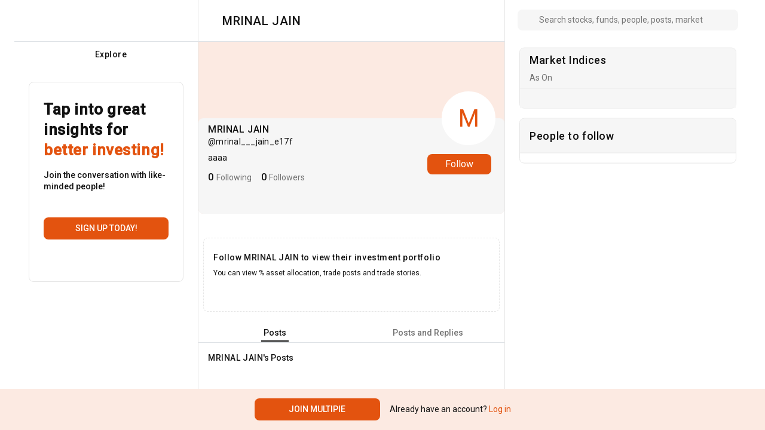

--- FILE ---
content_type: text/html; charset=utf-8
request_url: https://www.multipie.co/u/mrinal___jain_e17f
body_size: 5162
content:
<!DOCTYPE html><html><head><meta charSet="utf-8"/><meta name="viewport" content="width=device-width"/><script id="gtm-script">
    (function(w,d,s,l,i){w[l]=w[l]||[];w[l].push({'gtm.start':
    new Date().getTime(),event:'gtm.js'});var f=d.getElementsByTagName(s)[0],
    j=d.createElement(s),dl=l!='dataLayer'?'&l='+l:'';j.async=true;j.src=
    'https://www.googletagmanager.com/gtm.js?id='+i+dl;f.parentNode.insertBefore(j,f);
    })(window,document,'script','dataLayer', 'GTM-PQLN2D3');
    </script><link rel="preconnect" href="https://fonts.gstatic.com"/><script src="https://assets.adobedtm.com/64c36731dbac/5d0ec7e2dcb7/launch-e8d716530d93.min.js" async=""></script><script src="https://cdnjs.cloudflare.com/ajax/libs/crypto-js/4.0.0/crypto-js.min.js"></script><title>MRINAL   JAIN on Multipie</title><meta name="description" content="aaaa"/><meta property="og:type" content="profile"/><meta property="og:url" content="https://www.multipie.co/u/mrinal___jain_e17f"/><meta property="og:title" content="MRINAL   JAIN (mrinal___jain_e17f) | Multipie"/><meta property="og:description" content="aaaa"/><meta property="og:image" content="null"/><meta property="og:site_name" content="Multipie"/><meta name="next-head-count" content="15"/><link rel="preconnect" href="https://fonts.gstatic.com" crossorigin /><link rel="preload" href="/_next/static/css/9651be066c7481bc.css" as="style"/><link rel="stylesheet" href="/_next/static/css/9651be066c7481bc.css" data-n-g=""/><noscript data-n-css=""></noscript><script defer="" nomodule="" src="/_next/static/chunks/polyfills-c67a75d1b6f99dc8.js"></script><script src="/_next/static/chunks/webpack-c56ca8d554bda810.js" defer=""></script><script src="/_next/static/chunks/framework-79bce4a3a540b080.js" defer=""></script><script src="/_next/static/chunks/main-9e535f9950592903.js" defer=""></script><script src="/_next/static/chunks/pages/_app-e7f512e756ae8c5f.js" defer=""></script><script src="/_next/static/chunks/5897-ec367dd864785c35.js" defer=""></script><script src="/_next/static/chunks/7880-12fc0b82451c2f88.js" defer=""></script><script src="/_next/static/chunks/394-01705a954726a11e.js" defer=""></script><script src="/_next/static/chunks/2890-2654f9c650bf86e2.js" defer=""></script><script src="/_next/static/chunks/8697-c9cee3ea0d5ddf12.js" defer=""></script><script src="/_next/static/chunks/pages/u/%5Bid%5D-d45089ca6139f699.js" defer=""></script><script src="/_next/static/PDmcnQ567KlZlyBC86FdY/_buildManifest.js" defer=""></script><script src="/_next/static/PDmcnQ567KlZlyBC86FdY/_ssgManifest.js" defer=""></script><style data-href="https://fonts.googleapis.com/css2?family=Roboto:wght@400;500&display=swap">@font-face{font-family:'Roboto';font-style:normal;font-weight:400;font-stretch:normal;font-display:swap;src:url(https://fonts.gstatic.com/s/roboto/v48/KFOMCnqEu92Fr1ME7kSn66aGLdTylUAMQXC89YmC2DPNWubEbWmQ.woff) format('woff')}@font-face{font-family:'Roboto';font-style:normal;font-weight:500;font-stretch:normal;font-display:swap;src:url(https://fonts.gstatic.com/s/roboto/v48/KFOMCnqEu92Fr1ME7kSn66aGLdTylUAMQXC89YmC2DPNWub2bWmQ.woff) format('woff')}@font-face{font-family:'Roboto';font-style:normal;font-weight:400;font-stretch:100%;font-display:swap;src:url(https://fonts.gstatic.com/s/roboto/v48/KFO7CnqEu92Fr1ME7kSn66aGLdTylUAMa3GUBHMdazTgWw.woff2) format('woff2');unicode-range:U+0460-052F,U+1C80-1C8A,U+20B4,U+2DE0-2DFF,U+A640-A69F,U+FE2E-FE2F}@font-face{font-family:'Roboto';font-style:normal;font-weight:400;font-stretch:100%;font-display:swap;src:url(https://fonts.gstatic.com/s/roboto/v48/KFO7CnqEu92Fr1ME7kSn66aGLdTylUAMa3iUBHMdazTgWw.woff2) format('woff2');unicode-range:U+0301,U+0400-045F,U+0490-0491,U+04B0-04B1,U+2116}@font-face{font-family:'Roboto';font-style:normal;font-weight:400;font-stretch:100%;font-display:swap;src:url(https://fonts.gstatic.com/s/roboto/v48/KFO7CnqEu92Fr1ME7kSn66aGLdTylUAMa3CUBHMdazTgWw.woff2) format('woff2');unicode-range:U+1F00-1FFF}@font-face{font-family:'Roboto';font-style:normal;font-weight:400;font-stretch:100%;font-display:swap;src:url(https://fonts.gstatic.com/s/roboto/v48/KFO7CnqEu92Fr1ME7kSn66aGLdTylUAMa3-UBHMdazTgWw.woff2) format('woff2');unicode-range:U+0370-0377,U+037A-037F,U+0384-038A,U+038C,U+038E-03A1,U+03A3-03FF}@font-face{font-family:'Roboto';font-style:normal;font-weight:400;font-stretch:100%;font-display:swap;src:url(https://fonts.gstatic.com/s/roboto/v48/KFO7CnqEu92Fr1ME7kSn66aGLdTylUAMawCUBHMdazTgWw.woff2) format('woff2');unicode-range:U+0302-0303,U+0305,U+0307-0308,U+0310,U+0312,U+0315,U+031A,U+0326-0327,U+032C,U+032F-0330,U+0332-0333,U+0338,U+033A,U+0346,U+034D,U+0391-03A1,U+03A3-03A9,U+03B1-03C9,U+03D1,U+03D5-03D6,U+03F0-03F1,U+03F4-03F5,U+2016-2017,U+2034-2038,U+203C,U+2040,U+2043,U+2047,U+2050,U+2057,U+205F,U+2070-2071,U+2074-208E,U+2090-209C,U+20D0-20DC,U+20E1,U+20E5-20EF,U+2100-2112,U+2114-2115,U+2117-2121,U+2123-214F,U+2190,U+2192,U+2194-21AE,U+21B0-21E5,U+21F1-21F2,U+21F4-2211,U+2213-2214,U+2216-22FF,U+2308-230B,U+2310,U+2319,U+231C-2321,U+2336-237A,U+237C,U+2395,U+239B-23B7,U+23D0,U+23DC-23E1,U+2474-2475,U+25AF,U+25B3,U+25B7,U+25BD,U+25C1,U+25CA,U+25CC,U+25FB,U+266D-266F,U+27C0-27FF,U+2900-2AFF,U+2B0E-2B11,U+2B30-2B4C,U+2BFE,U+3030,U+FF5B,U+FF5D,U+1D400-1D7FF,U+1EE00-1EEFF}@font-face{font-family:'Roboto';font-style:normal;font-weight:400;font-stretch:100%;font-display:swap;src:url(https://fonts.gstatic.com/s/roboto/v48/KFO7CnqEu92Fr1ME7kSn66aGLdTylUAMaxKUBHMdazTgWw.woff2) format('woff2');unicode-range:U+0001-000C,U+000E-001F,U+007F-009F,U+20DD-20E0,U+20E2-20E4,U+2150-218F,U+2190,U+2192,U+2194-2199,U+21AF,U+21E6-21F0,U+21F3,U+2218-2219,U+2299,U+22C4-22C6,U+2300-243F,U+2440-244A,U+2460-24FF,U+25A0-27BF,U+2800-28FF,U+2921-2922,U+2981,U+29BF,U+29EB,U+2B00-2BFF,U+4DC0-4DFF,U+FFF9-FFFB,U+10140-1018E,U+10190-1019C,U+101A0,U+101D0-101FD,U+102E0-102FB,U+10E60-10E7E,U+1D2C0-1D2D3,U+1D2E0-1D37F,U+1F000-1F0FF,U+1F100-1F1AD,U+1F1E6-1F1FF,U+1F30D-1F30F,U+1F315,U+1F31C,U+1F31E,U+1F320-1F32C,U+1F336,U+1F378,U+1F37D,U+1F382,U+1F393-1F39F,U+1F3A7-1F3A8,U+1F3AC-1F3AF,U+1F3C2,U+1F3C4-1F3C6,U+1F3CA-1F3CE,U+1F3D4-1F3E0,U+1F3ED,U+1F3F1-1F3F3,U+1F3F5-1F3F7,U+1F408,U+1F415,U+1F41F,U+1F426,U+1F43F,U+1F441-1F442,U+1F444,U+1F446-1F449,U+1F44C-1F44E,U+1F453,U+1F46A,U+1F47D,U+1F4A3,U+1F4B0,U+1F4B3,U+1F4B9,U+1F4BB,U+1F4BF,U+1F4C8-1F4CB,U+1F4D6,U+1F4DA,U+1F4DF,U+1F4E3-1F4E6,U+1F4EA-1F4ED,U+1F4F7,U+1F4F9-1F4FB,U+1F4FD-1F4FE,U+1F503,U+1F507-1F50B,U+1F50D,U+1F512-1F513,U+1F53E-1F54A,U+1F54F-1F5FA,U+1F610,U+1F650-1F67F,U+1F687,U+1F68D,U+1F691,U+1F694,U+1F698,U+1F6AD,U+1F6B2,U+1F6B9-1F6BA,U+1F6BC,U+1F6C6-1F6CF,U+1F6D3-1F6D7,U+1F6E0-1F6EA,U+1F6F0-1F6F3,U+1F6F7-1F6FC,U+1F700-1F7FF,U+1F800-1F80B,U+1F810-1F847,U+1F850-1F859,U+1F860-1F887,U+1F890-1F8AD,U+1F8B0-1F8BB,U+1F8C0-1F8C1,U+1F900-1F90B,U+1F93B,U+1F946,U+1F984,U+1F996,U+1F9E9,U+1FA00-1FA6F,U+1FA70-1FA7C,U+1FA80-1FA89,U+1FA8F-1FAC6,U+1FACE-1FADC,U+1FADF-1FAE9,U+1FAF0-1FAF8,U+1FB00-1FBFF}@font-face{font-family:'Roboto';font-style:normal;font-weight:400;font-stretch:100%;font-display:swap;src:url(https://fonts.gstatic.com/s/roboto/v48/KFO7CnqEu92Fr1ME7kSn66aGLdTylUAMa3OUBHMdazTgWw.woff2) format('woff2');unicode-range:U+0102-0103,U+0110-0111,U+0128-0129,U+0168-0169,U+01A0-01A1,U+01AF-01B0,U+0300-0301,U+0303-0304,U+0308-0309,U+0323,U+0329,U+1EA0-1EF9,U+20AB}@font-face{font-family:'Roboto';font-style:normal;font-weight:400;font-stretch:100%;font-display:swap;src:url(https://fonts.gstatic.com/s/roboto/v48/KFO7CnqEu92Fr1ME7kSn66aGLdTylUAMa3KUBHMdazTgWw.woff2) format('woff2');unicode-range:U+0100-02BA,U+02BD-02C5,U+02C7-02CC,U+02CE-02D7,U+02DD-02FF,U+0304,U+0308,U+0329,U+1D00-1DBF,U+1E00-1E9F,U+1EF2-1EFF,U+2020,U+20A0-20AB,U+20AD-20C0,U+2113,U+2C60-2C7F,U+A720-A7FF}@font-face{font-family:'Roboto';font-style:normal;font-weight:400;font-stretch:100%;font-display:swap;src:url(https://fonts.gstatic.com/s/roboto/v48/KFO7CnqEu92Fr1ME7kSn66aGLdTylUAMa3yUBHMdazQ.woff2) format('woff2');unicode-range:U+0000-00FF,U+0131,U+0152-0153,U+02BB-02BC,U+02C6,U+02DA,U+02DC,U+0304,U+0308,U+0329,U+2000-206F,U+20AC,U+2122,U+2191,U+2193,U+2212,U+2215,U+FEFF,U+FFFD}@font-face{font-family:'Roboto';font-style:normal;font-weight:500;font-stretch:100%;font-display:swap;src:url(https://fonts.gstatic.com/s/roboto/v48/KFO7CnqEu92Fr1ME7kSn66aGLdTylUAMa3GUBHMdazTgWw.woff2) format('woff2');unicode-range:U+0460-052F,U+1C80-1C8A,U+20B4,U+2DE0-2DFF,U+A640-A69F,U+FE2E-FE2F}@font-face{font-family:'Roboto';font-style:normal;font-weight:500;font-stretch:100%;font-display:swap;src:url(https://fonts.gstatic.com/s/roboto/v48/KFO7CnqEu92Fr1ME7kSn66aGLdTylUAMa3iUBHMdazTgWw.woff2) format('woff2');unicode-range:U+0301,U+0400-045F,U+0490-0491,U+04B0-04B1,U+2116}@font-face{font-family:'Roboto';font-style:normal;font-weight:500;font-stretch:100%;font-display:swap;src:url(https://fonts.gstatic.com/s/roboto/v48/KFO7CnqEu92Fr1ME7kSn66aGLdTylUAMa3CUBHMdazTgWw.woff2) format('woff2');unicode-range:U+1F00-1FFF}@font-face{font-family:'Roboto';font-style:normal;font-weight:500;font-stretch:100%;font-display:swap;src:url(https://fonts.gstatic.com/s/roboto/v48/KFO7CnqEu92Fr1ME7kSn66aGLdTylUAMa3-UBHMdazTgWw.woff2) format('woff2');unicode-range:U+0370-0377,U+037A-037F,U+0384-038A,U+038C,U+038E-03A1,U+03A3-03FF}@font-face{font-family:'Roboto';font-style:normal;font-weight:500;font-stretch:100%;font-display:swap;src:url(https://fonts.gstatic.com/s/roboto/v48/KFO7CnqEu92Fr1ME7kSn66aGLdTylUAMawCUBHMdazTgWw.woff2) format('woff2');unicode-range:U+0302-0303,U+0305,U+0307-0308,U+0310,U+0312,U+0315,U+031A,U+0326-0327,U+032C,U+032F-0330,U+0332-0333,U+0338,U+033A,U+0346,U+034D,U+0391-03A1,U+03A3-03A9,U+03B1-03C9,U+03D1,U+03D5-03D6,U+03F0-03F1,U+03F4-03F5,U+2016-2017,U+2034-2038,U+203C,U+2040,U+2043,U+2047,U+2050,U+2057,U+205F,U+2070-2071,U+2074-208E,U+2090-209C,U+20D0-20DC,U+20E1,U+20E5-20EF,U+2100-2112,U+2114-2115,U+2117-2121,U+2123-214F,U+2190,U+2192,U+2194-21AE,U+21B0-21E5,U+21F1-21F2,U+21F4-2211,U+2213-2214,U+2216-22FF,U+2308-230B,U+2310,U+2319,U+231C-2321,U+2336-237A,U+237C,U+2395,U+239B-23B7,U+23D0,U+23DC-23E1,U+2474-2475,U+25AF,U+25B3,U+25B7,U+25BD,U+25C1,U+25CA,U+25CC,U+25FB,U+266D-266F,U+27C0-27FF,U+2900-2AFF,U+2B0E-2B11,U+2B30-2B4C,U+2BFE,U+3030,U+FF5B,U+FF5D,U+1D400-1D7FF,U+1EE00-1EEFF}@font-face{font-family:'Roboto';font-style:normal;font-weight:500;font-stretch:100%;font-display:swap;src:url(https://fonts.gstatic.com/s/roboto/v48/KFO7CnqEu92Fr1ME7kSn66aGLdTylUAMaxKUBHMdazTgWw.woff2) format('woff2');unicode-range:U+0001-000C,U+000E-001F,U+007F-009F,U+20DD-20E0,U+20E2-20E4,U+2150-218F,U+2190,U+2192,U+2194-2199,U+21AF,U+21E6-21F0,U+21F3,U+2218-2219,U+2299,U+22C4-22C6,U+2300-243F,U+2440-244A,U+2460-24FF,U+25A0-27BF,U+2800-28FF,U+2921-2922,U+2981,U+29BF,U+29EB,U+2B00-2BFF,U+4DC0-4DFF,U+FFF9-FFFB,U+10140-1018E,U+10190-1019C,U+101A0,U+101D0-101FD,U+102E0-102FB,U+10E60-10E7E,U+1D2C0-1D2D3,U+1D2E0-1D37F,U+1F000-1F0FF,U+1F100-1F1AD,U+1F1E6-1F1FF,U+1F30D-1F30F,U+1F315,U+1F31C,U+1F31E,U+1F320-1F32C,U+1F336,U+1F378,U+1F37D,U+1F382,U+1F393-1F39F,U+1F3A7-1F3A8,U+1F3AC-1F3AF,U+1F3C2,U+1F3C4-1F3C6,U+1F3CA-1F3CE,U+1F3D4-1F3E0,U+1F3ED,U+1F3F1-1F3F3,U+1F3F5-1F3F7,U+1F408,U+1F415,U+1F41F,U+1F426,U+1F43F,U+1F441-1F442,U+1F444,U+1F446-1F449,U+1F44C-1F44E,U+1F453,U+1F46A,U+1F47D,U+1F4A3,U+1F4B0,U+1F4B3,U+1F4B9,U+1F4BB,U+1F4BF,U+1F4C8-1F4CB,U+1F4D6,U+1F4DA,U+1F4DF,U+1F4E3-1F4E6,U+1F4EA-1F4ED,U+1F4F7,U+1F4F9-1F4FB,U+1F4FD-1F4FE,U+1F503,U+1F507-1F50B,U+1F50D,U+1F512-1F513,U+1F53E-1F54A,U+1F54F-1F5FA,U+1F610,U+1F650-1F67F,U+1F687,U+1F68D,U+1F691,U+1F694,U+1F698,U+1F6AD,U+1F6B2,U+1F6B9-1F6BA,U+1F6BC,U+1F6C6-1F6CF,U+1F6D3-1F6D7,U+1F6E0-1F6EA,U+1F6F0-1F6F3,U+1F6F7-1F6FC,U+1F700-1F7FF,U+1F800-1F80B,U+1F810-1F847,U+1F850-1F859,U+1F860-1F887,U+1F890-1F8AD,U+1F8B0-1F8BB,U+1F8C0-1F8C1,U+1F900-1F90B,U+1F93B,U+1F946,U+1F984,U+1F996,U+1F9E9,U+1FA00-1FA6F,U+1FA70-1FA7C,U+1FA80-1FA89,U+1FA8F-1FAC6,U+1FACE-1FADC,U+1FADF-1FAE9,U+1FAF0-1FAF8,U+1FB00-1FBFF}@font-face{font-family:'Roboto';font-style:normal;font-weight:500;font-stretch:100%;font-display:swap;src:url(https://fonts.gstatic.com/s/roboto/v48/KFO7CnqEu92Fr1ME7kSn66aGLdTylUAMa3OUBHMdazTgWw.woff2) format('woff2');unicode-range:U+0102-0103,U+0110-0111,U+0128-0129,U+0168-0169,U+01A0-01A1,U+01AF-01B0,U+0300-0301,U+0303-0304,U+0308-0309,U+0323,U+0329,U+1EA0-1EF9,U+20AB}@font-face{font-family:'Roboto';font-style:normal;font-weight:500;font-stretch:100%;font-display:swap;src:url(https://fonts.gstatic.com/s/roboto/v48/KFO7CnqEu92Fr1ME7kSn66aGLdTylUAMa3KUBHMdazTgWw.woff2) format('woff2');unicode-range:U+0100-02BA,U+02BD-02C5,U+02C7-02CC,U+02CE-02D7,U+02DD-02FF,U+0304,U+0308,U+0329,U+1D00-1DBF,U+1E00-1E9F,U+1EF2-1EFF,U+2020,U+20A0-20AB,U+20AD-20C0,U+2113,U+2C60-2C7F,U+A720-A7FF}@font-face{font-family:'Roboto';font-style:normal;font-weight:500;font-stretch:100%;font-display:swap;src:url(https://fonts.gstatic.com/s/roboto/v48/KFO7CnqEu92Fr1ME7kSn66aGLdTylUAMa3yUBHMdazQ.woff2) format('woff2');unicode-range:U+0000-00FF,U+0131,U+0152-0153,U+02BB-02BC,U+02C6,U+02DA,U+02DC,U+0304,U+0308,U+0329,U+2000-206F,U+20AC,U+2122,U+2191,U+2193,U+2212,U+2215,U+FEFF,U+FFFD}</style></head><body><div id="__next" data-reactroot=""><noscript><iframe src="https://www.googletagmanager.com/ns.html?id=GTM-PQLN2D3" height="0" width="0" style="display:none;visibility:hidden"></iframe></noscript><header class="main-header container primary-bg-color"><div class="d-flex h-100"><div class="col-xl-3 col-lg-3 d-none d-lg-flex align-items-center border-right border-bottom"><a class="d-flex align-items-center py-0 m-auto" href="/m"><img src="/_next/static/media/app-logo-orange.c9440fe6.svg" width="115" class="app-logo" alt="logo"/></a></div><div class="col-xl-5 col-lg-9 col-12 align-items-center notification-section h-100 border-right border-bottom d-flex"><span class="p-2 primary-bg-color mx-2 undefined"><img class="cursor-pointer" src="/_next/static/media/back-type-2.0998ad90.svg"/></span><h2 class="text-title mb-0 ms-2  default-displayname profile-header title-dark-theme">MRINAL   JAIN</h2></div><div class="col-4 py-3 justify-content-center h-100 d-none d-xl-flex"></div></div></header><main class="container main-container d-flex px-0 px-lg-2"><div class="col-xl-3 col-lg-3 d-none d-lg-block border-right"><div class="sticky1 sidebar-wrapper" id="sidebar-wrapper"><div class="d-flex justify-content-center mt-4 ms-3"><div class="list-group list-group-flush letter-spacing-relaxed sidebar-nav"><a class="d-flex align-items-center list-group-item text-title list-group-item-action px-0
              " href="/home"><img src="/_next/static/media/home-icon.859968c6.svg" class="side-icon"/><img src="/_next/static/media/home-new-fill.bdc5def8.svg" class="side-icon-fill"/> Home</a><a class="d-flex align-items-center list-group-item text-title list-group-item-action px-0
              " href="/m/explore"><img class="side-icon" src="/_next/static/media/search-icon.6f6fc038.svg"/><img class="side-icon-fill" src="/_next/static/media/search-icon-new.9699981e.svg"/> Explore</a><a class="d-flex align-items-center list-group-item text-title list-group-item-action px-0 
              " href="/m/portfolio"><img class="side-icon" src="/_next/static/media/icons-piechart.3a2e2858.svg"/><img class="side-icon-fill" src="/_next/static/media/icons-piechart-new.51d71492.svg"/> My Portfolio</a><a class="d-flex align-items-center list-group-item text-title list-group-item-action px-0
              " href="/m/chats"><img class="side-icon" src="/_next/static/media/chat-icon-gray.401bd60b.svg"/><img class="side-icon-fill" src="/_next/static/media/chat-new-icon.93666063.svg"/> Chats</a><a class="d-flex align-items-center text-title list-group-item list-group-item-action px-0 
      " href="/m/notifications"><img src="/_next/static/media/notification-new-icon.013c3f5d.svg" class="side-icon"/><img src="/_next/static/media/notification-icon-fill.7c913228.svg" class="side-icon-fill"/> Notifications</a><a class="d-flex align-items-center list-group-item text-title list-group-item-action px-0 d-none
              " href="/m/advisory"><img class="side-icon" src="/_next/static/media/search-icon.6f6fc038.svg"/><img class="side-icon-fill" src="/_next/static/media/search-icon-new.9699981e.svg"/> Advisory</a><button class="btn btn-primary fs-5 py-2 mt-3 text-white">Create a Post</button></div></div></div></div><div class="col-12 col-xl-5 col-lg-9 border-right notification-section my-profile-container"><div class="profile-top-section rounded-bottom "><div class="position-absolute profile-share-icon"><button class="btn box-shadow-none outline-none border-0"><img src="/_next/static/media/vertical-ellipsis.d04930f3.svg"/></button></div><div class="rounded-2 summary-card w-100 bg-desabled pb-1 card"><div class="profile-image rounded-circle wh-90 primary-bg-color"><span class="cursor-pointer"><span class="default-icon rounded-circle d-inline-flex fs-2 border m-0 ">M</span></span><span class="summary-dp-bull-icon cursor-pointer"><span><img src="/_next/static/media/neutral-icon.8115517c.svg" class="dp-bull-icon position-absolute w-25"/></span></span></div><button type="button" class="btn btn-primary font-xs toggle-follow-button">Follow</button><div class="rounded-2 pt-2 pb-0 card-body"><h4 class="text-title mb-0 default-displayname profile-header">MRINAL   JAIN</h4><h5 class="font-compact letter-spacing-compact text-title-50">@<!-- -->mrinal___jain_e17f</h5><p class="text-title text-title mb-1">aaaa</p><div class="d-inline-flex mt-2 w-100"><div class="d-flex me-3 align-items-baseline cursor-pointer"><h4 class="m-0 text-title me-1">0</h4><span class="text-subtitle text-thin"><span> Following </span></span></div><div class="d-flex me-3 align-items-baseline cursor-pointer"><h4 class="m-0 text-title me-1">0</h4><span class="text-subtitle text-thin"><span> Followers </span></span></div></div><div class="share-profile-btn position-absolute right-1"><div class="p-0 m-0 sidebar-dropdown story-dropdown arrow-side-right arrow-right-dropdown dropstart"><button type="button" aria-expanded="false" class="dropdown-toggle btn btn-primary"><img src="/_next/static/media/share-profile-icon.8aedaf54.svg"/></button></div></div></div></div></div><div class="mt-3 profile-posts"><div class="d-flex mx-3 mt-3"></div><div class="card card border-dashed primary-bg-color rounded-2 mx-2 my-4 lock-card"><div class="card-body"><h4 class="card-title font-sm">Follow MRINAL   JAIN to view their investment portfolio</h4><p class="font-xs text-title mb-4 pb-3">You can view % asset allocation, trade posts and trade stories.</p></div><img class="lock-icon" src="/_next/static/media/lock-icon.4922471d.svg"/><img class="cropped-pie" src="/_next/static/media/cropped-pie-icon.d2ab5bd3.svg"/></div><div class="nav-tabs d-flex justify-content-around"><div class="nav-option active"><span class="position-relative font-sm">Posts</span></div><div class="nav-option "><span class="position-relative font-sm">Posts and Replies</span></div></div><div class="feed-user text-title mt-3 ms-2 ms-lg-3 d-flex align-items-center pe-4"><h4 class="m-0 font-sm">MRINAL   JAIN</h4><span class="font-sm fw-500">&#x27;s Posts</span></div><div><div><svg aria-labelledby="bx3hkhw-aria" role="img" viewBox="0 0 476 124" class="px-1 py-3"><title id="bx3hkhw-aria">Loading...</title><rect role="presentation" x="0" y="0" width="100%" height="100%" clip-path="url(#bx3hkhw-diff)" style="fill:url(#bx3hkhw-animated-diff)"></rect><defs><clipPath id="bx3hkhw-diff"><rect x="48" y="8" width="88" height="6" rx="3"></rect><rect x="48" y="26" width="52" height="6" rx="3"></rect><rect x="0" y="56" width="410" height="6" rx="3"></rect><rect x="0" y="72" width="380" height="6" rx="3"></rect><rect x="0" y="88" width="178" height="6" rx="3"></rect><circle cx="20" cy="20" r="20"></circle></clipPath><linearGradient id="bx3hkhw-animated-diff"><stop offset="0%" stop-color="#f5f6f7" stop-opacity="1"><animate attributeName="offset" values="-2; -2; 1" keyTimes="0; 0.25; 1" dur="1.2s" repeatCount="indefinite"></animate></stop><stop offset="50%" stop-color="#eee" stop-opacity="1"><animate attributeName="offset" values="-1; -1; 2" keyTimes="0; 0.25; 1" dur="1.2s" repeatCount="indefinite"></animate></stop><stop offset="100%" stop-color="#f5f6f7" stop-opacity="1"><animate attributeName="offset" values="0; 0; 3" keyTimes="0; 0.25; 1" dur="1.2s" repeatCount="indefinite"></animate></stop></linearGradient></defs></svg><svg aria-labelledby="ygi47og-aria" role="img" viewBox="0 0 476 124" class="px-1 py-3"><title id="ygi47og-aria">Loading...</title><rect role="presentation" x="0" y="0" width="100%" height="100%" clip-path="url(#ygi47og-diff)" style="fill:url(#ygi47og-animated-diff)"></rect><defs><clipPath id="ygi47og-diff"><rect x="48" y="8" width="88" height="6" rx="3"></rect><rect x="48" y="26" width="52" height="6" rx="3"></rect><rect x="0" y="56" width="410" height="6" rx="3"></rect><rect x="0" y="72" width="380" height="6" rx="3"></rect><rect x="0" y="88" width="178" height="6" rx="3"></rect><circle cx="20" cy="20" r="20"></circle></clipPath><linearGradient id="ygi47og-animated-diff"><stop offset="0%" stop-color="#f5f6f7" stop-opacity="1"><animate attributeName="offset" values="-2; -2; 1" keyTimes="0; 0.25; 1" dur="1.2s" repeatCount="indefinite"></animate></stop><stop offset="50%" stop-color="#eee" stop-opacity="1"><animate attributeName="offset" values="-1; -1; 2" keyTimes="0; 0.25; 1" dur="1.2s" repeatCount="indefinite"></animate></stop><stop offset="100%" stop-color="#f5f6f7" stop-opacity="1"><animate attributeName="offset" values="0; 0; 3" keyTimes="0; 0.25; 1" dur="1.2s" repeatCount="indefinite"></animate></stop></linearGradient></defs></svg><svg aria-labelledby="j53h2bn-aria" role="img" viewBox="0 0 476 124" class="px-1 py-3"><title id="j53h2bn-aria">Loading...</title><rect role="presentation" x="0" y="0" width="100%" height="100%" clip-path="url(#j53h2bn-diff)" style="fill:url(#j53h2bn-animated-diff)"></rect><defs><clipPath id="j53h2bn-diff"><rect x="48" y="8" width="88" height="6" rx="3"></rect><rect x="48" y="26" width="52" height="6" rx="3"></rect><rect x="0" y="56" width="410" height="6" rx="3"></rect><rect x="0" y="72" width="380" height="6" rx="3"></rect><rect x="0" y="88" width="178" height="6" rx="3"></rect><circle cx="20" cy="20" r="20"></circle></clipPath><linearGradient id="j53h2bn-animated-diff"><stop offset="0%" stop-color="#f5f6f7" stop-opacity="1"><animate attributeName="offset" values="-2; -2; 1" keyTimes="0; 0.25; 1" dur="1.2s" repeatCount="indefinite"></animate></stop><stop offset="50%" stop-color="#eee" stop-opacity="1"><animate attributeName="offset" values="-1; -1; 2" keyTimes="0; 0.25; 1" dur="1.2s" repeatCount="indefinite"></animate></stop><stop offset="100%" stop-color="#f5f6f7" stop-opacity="1"><animate attributeName="offset" values="0; 0; 3" keyTimes="0; 0.25; 1" dur="1.2s" repeatCount="indefinite"></animate></stop></linearGradient></defs></svg></div></div></div></div><div class="col-lg-4 d-none d-xl-block"><div class="sticky1"><div class="card border rounded mx-4 mb-3"><div class="card-header bg-desabled position-relative d-flex align-items-center w-100"><div class="me-auto"><h3 class="text-title">Market Indices</h3><p class="m-0 text-subtitle">As On </p></div></div><div class="card-body bg-desabled pt-xl-4 pb-xl-2 px-2"></div></div><div class="card d-none primary-bg-color rounded mb-3 border mx-4"><div class="card-header bg-desabled asset-allocation-box position-relative"><h3 class="card-title">Today’s Asset Allocation</h3><p class="m-0 text-subtitle">We recommend a new asset allocation for you daily</p></div><div class="card-body bg-desabled py-xl-5 py-lg-2"><div class="d-block d-xl-flex align-items-center"><div id="donut-wrap" class="w-100"></div><div class="w-100 ms-2"><div class="border-start px-3 asset-legends fs-5 text-subtitle"><div class="my-3"><span class="asset-legends-bullet d-inline-block mx-2 equity-bullet"></span>Equity <span class="float-end">72%</span></div><div class="my-3"><span class="asset-legends-bullet d-inline-block mx-2 gold-bullet"></span>Gold <span class="float-end">2.5%</span></div><div class="my-3"><span class="asset-legends-bullet d-inline-block mx-2 debt-bullet"></span>Debt <span class="float-end">25.5%</span></div></div></div></div></div></div><div class="card primary-bg-color rounded mb-3 border mx-4"><div class="card-header bg-desabled asset-allocation-box position-relative"><h3 class="card-title text-title">People to follow</h3></div><div class="card-body bg-desabled py-0 my-2 px-0 people-to-follow app-scrollbar"><div><div class="loader">Loading ...</div></div></div></div></div></div></main><footer class="text-title text-center primary-bg-color mt-1 p-3"> © multipie.co</footer></div><script id="__NEXT_DATA__" type="application/json">{"props":{"pageProps":{"personData":{"username":"mrinal___jain_e17f","displayName":"MRINAL   JAIN","coverUrl":null,"marketView":"neutral","dpThumbnail":null,"followsYou":null,"bio":"aaaa","isVerified":null,"title":null,"percentageGains":null,"knownFollowersCount":0,"isBlocked":null,"stockComparison":null,"chosenUsername":null,"myReferralCode":null,"connectedApps":null,"referralCode":null,"id":"108407","knownFollowers":[],"userProfile":{"firstName":"","lastName":"","bio":"aaaa","twitterHandle":null,"linkedInProfile":null,"privacyLevel":"publik","marketView":"neutral","followersCount":0,"followeesCount":0,"rupeeValueClub":null,"karmaScore":0,"investingStyle":null,"yearsOfExperience":null,"title":null,"isSymbolic":false,"isVerified":false,"id":"80845"}}},"__N_SSG":true},"page":"/u/[id]","query":{"id":"mrinal___jain_e17f"},"buildId":"PDmcnQ567KlZlyBC86FdY","isFallback":false,"gsp":true,"scriptLoader":[]}</script></body></html>

--- FILE ---
content_type: image/svg+xml
request_url: https://www.multipie.co/_next/static/media/app-logo-orange.c9440fe6.svg
body_size: 1897
content:
<svg width="211" height="69" viewBox="0 0 211 69" fill="none" xmlns="http://www.w3.org/2000/svg">
<path d="M2.77779 52V35.9001C2.77779 27.2266 7.82317 23.2583 14.4559 23.2583C18.7076 23.2583 22.2223 25.0724 24.2065 28.5305C26.1906 25.0724 29.6487 23.2583 33.9571 23.2583C40.5898 23.2583 45.6352 27.2266 45.6352 35.9001V52H39.5127V35.9001C39.5127 31.0248 36.9617 28.9273 33.3902 28.9273C29.8755 28.9273 27.3244 31.1382 27.3244 35.9001V52H21.2019V35.9001C21.2019 31.1382 18.5375 28.9273 15.0228 28.9273C11.4513 28.9273 8.90028 31.0248 8.90028 35.9001V52H2.77779Z" fill="#E3530F"/>
<mask id="mask0_47_18" style="mask-type:alpha" maskUnits="userSpaceOnUse" x="47" y="9" width="164" height="60">
<path d="M47.5403 9.33712H108.899V21.6755H120.903H130.574H157.251H177.26H210.273V68.0276H47.5403V9.33712Z" fill="#D9D9D9"/>
</mask>
<g mask="url(#mask0_47_18)">
<path d="M63.152 52.666C59.2491 52.666 56.1678 51.5876 53.9082 49.4307C51.6829 47.2396 50.5702 44.2097 50.5702 40.341V24.1131H57.2976V40.341C57.2976 42.224 57.8112 43.7304 58.8382 44.8602C59.8996 45.9899 61.3375 46.5548 63.152 46.5548C65.0007 46.5548 66.4387 45.9899 67.4657 44.8602C68.5271 43.7304 69.0577 42.224 69.0577 40.341V24.1131H75.7851V40.341C75.7851 44.2097 74.6553 47.2396 72.3957 49.4307C70.1704 51.5876 67.0891 52.666 63.152 52.666ZM88.3861 12.9692V51.9984H81.7101V12.9692H88.3861ZM112.302 45.1169L114.407 50.3551C112.216 51.8957 109.528 52.666 106.344 52.666C99.9765 52.666 96.7926 49.037 96.7926 41.7789V29.762H92.1707V24.1131H96.8953V14.2531H103.52V24.1131H112.866V29.762H103.52V41.5221C103.52 44.8773 104.872 46.5548 107.577 46.5548C109.152 46.5548 110.727 46.0755 112.302 45.1169ZM120.987 20.7751C119.754 20.7751 118.727 20.3813 117.906 19.5939C117.084 18.8065 116.673 17.7965 116.673 16.564C116.673 15.3657 117.084 14.3729 117.906 13.5855C118.761 12.7638 119.789 12.353 120.987 12.353C122.185 12.353 123.178 12.7638 123.965 13.5855C124.787 14.3729 125.198 15.3657 125.198 16.564C125.198 17.7965 124.787 18.8065 123.965 19.5939C123.178 20.3813 122.185 20.7751 120.987 20.7751ZM124.273 24.1131V51.9984H117.546V24.1131H124.273ZM146.186 23.4455C150.123 23.4455 153.41 24.8663 156.046 27.7079C158.648 30.5152 159.949 33.956 159.949 38.0301C159.949 42.1384 158.631 45.6134 155.995 48.4549C153.393 51.2623 150.106 52.666 146.135 52.666C142.574 52.666 139.578 51.2794 137.148 48.5063V63.4504H130.42V24.1131H137.096V27.8106C139.493 24.9005 142.523 23.4455 146.186 23.4455ZM136.994 38.0814C136.994 40.4437 137.747 42.4636 139.253 44.1412C140.76 45.7503 142.711 46.5548 145.108 46.5548C147.504 46.5548 149.456 45.7503 150.962 44.1412C152.468 42.4636 153.222 40.4437 153.222 38.0814C153.222 35.6849 152.468 33.6821 150.962 32.073C149.456 30.4296 147.504 29.608 145.108 29.608C142.711 29.608 140.76 30.4296 139.253 32.073C137.747 33.7505 136.994 35.7534 136.994 38.0814ZM168.255 20.7751C167.022 20.7751 165.995 20.3813 165.173 19.5939C164.352 18.8065 163.941 17.7965 163.941 16.564C163.941 15.3657 164.352 14.3729 165.173 13.5855C166.029 12.7638 167.056 12.353 168.255 12.353C169.453 12.353 170.446 12.7638 171.233 13.5855C172.055 14.3729 172.466 15.3657 172.466 16.564C172.466 17.7965 172.055 18.8065 171.233 19.5939C170.446 20.3813 169.453 20.7751 168.255 20.7751ZM171.541 24.1131V51.9984H164.814V24.1131H171.541ZM204.495 37.4652C204.495 38.3553 204.427 39.3481 204.29 40.4437H183.029C183.474 42.4294 184.416 44.0043 185.854 45.1683C187.326 46.2981 189.226 46.863 191.554 46.863C194.943 46.863 198.007 45.9044 200.746 43.9871L203.417 48.7631C199.959 51.3308 195.919 52.6146 191.297 52.6146C188.764 52.6146 186.504 52.2038 184.518 51.3821C182.567 50.5605 180.992 49.4649 179.794 48.0955C178.595 46.6918 177.688 45.1512 177.072 43.4736C176.49 41.7618 176.199 39.9473 176.199 38.0301C176.199 33.7848 177.534 30.3098 180.205 27.6052C182.909 24.832 186.401 23.4455 190.681 23.4455C194.686 23.4455 197.99 24.7122 200.592 27.2457C203.194 29.7449 204.495 33.1514 204.495 37.4652ZM190.681 29.0431C188.729 29.0431 187.069 29.608 185.699 30.7378C184.364 31.8676 183.474 33.4082 183.029 35.3596H197.922C197.648 33.4082 196.843 31.8676 195.508 30.7378C194.207 29.608 192.598 29.0431 190.681 29.0431Z" fill="#E3530F"/>
</g>
<circle cx="14.9604" cy="17.1069" r="3.10126" fill="#E3530F"/>
<circle cx="33.5013" cy="17.1069" r="3.10126" fill="#E3530F"/>
<circle cx="121.101" cy="17.1069" r="3.10126" fill="#E3530F"/>
<circle cx="168.101" cy="17.1069" r="3.10126" fill="#E3530F"/>
</svg>


--- FILE ---
content_type: application/javascript; charset=UTF-8
request_url: https://www.multipie.co/_next/static/chunks/5897-ec367dd864785c35.js
body_size: 3755
content:
"use strict";(self.webpackChunk_N_E=self.webpackChunk_N_E||[]).push([[5897],{53003:function(e,t,r){r.a(e,(async function(e,n){try{var s=r(50029),a=r(59499),u=r(87794),c=r.n(u),i=r(93788),o=r(40569),p=r(23279),l=r.n(p),h=r(11163),f=r(67294),d=r(58808),g=r.n(d),m=r(78031),v=r(3530),k=r(49928),x=r(94204),b=r(85893),y=e([i,m,k,x]);function N(e,t){var r=Object.keys(e);if(Object.getOwnPropertySymbols){var n=Object.getOwnPropertySymbols(e);t&&(n=n.filter((function(t){return Object.getOwnPropertyDescriptor(e,t).enumerable}))),r.push.apply(r,n)}return r}function R(e){for(var t=1;t<arguments.length;t++){var r=null!=arguments[t]?arguments[t]:{};t%2?N(Object(r),!0).forEach((function(t){(0,a.Z)(e,t,r[t])})):Object.getOwnPropertyDescriptors?Object.defineProperties(e,Object.getOwnPropertyDescriptors(r)):N(Object(r)).forEach((function(t){Object.defineProperty(e,t,Object.getOwnPropertyDescriptor(r,t))}))}return e}[i,m,k,x]=y.then?(await y)():y;var w=function(e){var t=[];return e.recentPhrasesCount>0&&t.push({title:"Recent Phrases",suggestions:e.recentPhrases.map((function(e){return{displayName:e,resultType:"recent"}}))}),e.peopleCount>0&&t.push({title:"People",suggestions:e.people.map((function(e){return R(R({},e),{},{resultType:"person"})}))}),e.companiesCount>0&&t.push({title:"Companies",suggestions:e.companies.map((function(e){return R(R({},e),{},{resultType:"company"})}))}),e.mutualFundsCount>0&&t.push({title:"Mutual Funds",suggestions:e.mutualFunds.map((function(e){return R(R({},e),{},{resultType:"mutual_fund"})}))}),e.indicesCount>0&&t.push({title:"Market Indices",suggestions:e.marketIndices.map((function(e){return R(R({},e),{},{resultType:"market_index"})}))}),t},_=function(e){var t=e.containerProps,r=e.children;e.query;return t.className=t.className+" bg-desabled mt-1 border",(0,b.jsx)("div",R(R({},t),{},{children:r}))},Z=function(e){return e.displayName},S=function(e){return e.suggestions},j=function(e){return(0,b.jsx)("h5",{className:"mb-1 fw-500",children:e.title})};function E(){var e=new URLSearchParams(window.location.search),t=(0,f.useState)(e.get("q")||""),r=t[0],n=t[1],a=(0,f.useState)([]),u=a[0],p=a[1],d=(0,v.ZP)().authState.currentUser,y=(void 0===d?{}:d).id;(0,f.useEffect)((function(){n(e.get("q")||"")}),[location]);var P=(0,h.useRouter)(),N=function(){var e=(0,s.Z)(c().mark((function e(t){var r;return c().wrap((function(e){for(;;)switch(e.prev=e.next){case 0:if(!(y&&0===t.length)){e.next=7;break}return e.next=4,k.Z.recent();case 4:e.t0=e.sent,e.next=10;break;case 7:return e.next=9,k.Z.search(t);case 9:e.t0=e.sent;case 10:r=e.t0,p(w(r));case 12:case"end":return e.stop()}}),e)})));return function(t){return e.apply(this,arguments)}}(),R=(0,f.useCallback)(l()(N,150),[]);var E={placeholder:"Search stocks, funds, people, posts, market",value:r,onChange:function(e,t){var r=t.newValue;n(r)},onKeyUp:function(e){"Enter"!==e.key&&""!==r||(r&&y&&k.Z.updateRecent(r,null,"Text"),P.push("/m/search?q=".concat(r,"&section=posts")))}};return(0,b.jsxs)("div",{className:"explore-auto-suggest",children:[(0,b.jsx)("img",{className:"icon-img",src:o.Z.src}),(0,b.jsx)(g(),{multiSection:!0,suggestions:u,onSuggestionsFetchRequested:function(e){var t=e.value;R(t)},onSuggestionsClearRequested:function(){p([])},onSuggestionSelected:function(e,t){var r=t.suggestion,s=r.resultType;switch(y&&k.Z.updateRecent(null,r.id,{company:"Company",mutual_fund:"MutualFund",person:"User",market_index:"MarketIndex"}.type),s){case"recent":P.push("/m/search?q=".concat(r.displayName));break;case"company":P.push("/companies/".concat(r.id));break;case"mutual_fund":P.push("/mutual_funds/".concat(r.id));break;case"person":P.push("/u/".concat(r.username));break;case"market_index":P.push("/market_indices/".concat(r.id))}n("")},renderSectionTitle:j,getSectionSuggestions:S,getSuggestionValue:Z,renderSuggestion:function(e){return function(e){return(0,b.jsxs)("div",{className:"d-flex align-items-center ",children:[(0,b.jsx)("div",{className:"me-2",children:(0,b.jsx)(x.Z,{displayName:e.displayName,className:"rounded-circle",iconUrl:"person"==e.resultType&&e.dpUrl||(0,m.P)(e.logoUrl),width:"45"})}),(0,b.jsxs)("div",{className:"me-auto w-100",children:[(0,b.jsx)("span",{className:"text-title fs-5 fw-500",children:e.displayName}),"person"==e.resultType&&(0,b.jsx)("span",{className:"text-subtitle fs-6",children:"@".concat(e.username)})]}),"person"==e.resultType&&(0,b.jsx)("div",{className:"",children:(0,b.jsx)(i.Z,{personId:e.id,isFollowed:e.isFollowed,canAccept:e.canAccept,isRequested:e.isRequested,btnFollowClassName:"btn follow-btn fs-5 fw-500 px-4 bg-primary text-white",btnUnFollowClassName:"btn follow-btn fs-5 fw-500 px-4 primary-bg-color text-white border-primary"})})]})}(e)},shouldRenderSuggestions:function(e){return e.length>=0},inputProps:E,renderSuggestionsContainer:_})]})}t.Z=E,n()}catch(P){n(P)}}))},14469:function(e,t,r){r.a(e,(async function(e,n){try{var s=r(41664),a=r.n(s),u=(r(67294),r(8102)),c=r(28897),i=r(3530),o=r(65806),p=r(85893),l=e([c,o]);function f(e){var t=(0,i.ZP)().authState.currentUser,r=(0,o.C)().EllipsisIcon;return t?(0,p.jsx)("div",{children:["start"].map((function(e){return(0,p.jsxs)(u.Z,{drop:e,title:(0,p.jsx)("img",{src:r}),className:"p-0 m-0 sidebar-dropdown arrow-bottom-right",children:[(0,p.jsx)(a(),{href:"/u/".concat(t&&t.username),children:(0,p.jsx)("a",{className:"list-group-item fw-normal m-0 py-2",children:"My Profile"})}),(0,p.jsx)(a(),{href:"/u/".concat(t&&t.username,"/saved_posts"),children:(0,p.jsx)("a",{className:"list-group-item fw-normal m-0 py-2",children:"Saved Posts"})}),(0,p.jsx)(a(),{href:"/m/portfolio/accounts",children:(0,p.jsx)("a",{className:"list-group-item fw-normal m-0 py-2",children:"Connected Accounts"})}),(0,p.jsx)(a(),{href:"/m/settings",children:(0,p.jsx)("a",{className:"list-group-item fw-normal m-0 py-2",children:"Settings"})}),(0,p.jsx)("div",{className:"divider-type-1 my-2"}),(0,p.jsx)(a(),{href:"#",rel:"nofollow",children:(0,p.jsx)("a",{className:"list-group-item fw-normal m-0 py-2",onClick:c.Z.logout,children:"Logout"})})]},e)}))}):""}[c,o]=l.then?(await l)():l,t.Z=f,n()}catch(h){n(h)}}))},49928:function(e,t,r){r.a(e,(async function(e,n){try{var s=r(50029),a=r(92777),u=r(82262),c=r(87794),i=r.n(c),o=r(44542),p=r(58011),l=r(87961),h=r(12218),f=e([o,l,h]);[o,l,h]=f.then?(await f)():f;var d=function(){function e(){(0,a.Z)(this,e)}return(0,u.Z)(e,null,[{key:"searchFriends",value:function(){var e=(0,s.Z)(i().mark((function e(){var t,r,n,s,a,u,c=arguments;return i().wrap((function(e){for(;;)switch(e.prev=e.next){case 0:return t=c.length>0&&void 0!==c[0]?c[0]:null,r=c.length>1&&void 0!==c[1]?c[1]:10,n=c.length>2&&void 0!==c[2]?c[2]:0,s={search_phrase:t,page:n,page_size:r},e.prev=4,e.next=7,h.ZP.get(o._n+l.Z.URLS.EXPLORE.FRIENDS,s);case 7:return a=e.sent,u=a.ok,e.abrupt("return",u?a:{message:"error in fetching"});case 12:return e.prev=12,e.t0=e.catch(4),e.abrupt("return",{message:"error in fetching"});case 15:case"end":return e.stop()}}),e,null,[[4,12]])})));return function(){return e.apply(this,arguments)}}()},{key:"fetchTags",value:function(){var e=(0,s.Z)(i().mark((function e(){var t,r,n,s;return i().wrap((function(e){for(;;)switch(e.prev=e.next){case 0:return e.prev=0,e.next=3,h.ZP.get(o._n+l.Z.URLS.HASHTAGS,{});case 3:if(t=e.sent,r=t.ok,n=t.result,r){e.next=7;break}throw new Error("response is not OK");case 7:return e.next=9,p.Z.deserialize(n);case 9:return s=e.sent,e.abrupt("return",{tags:s});case 13:return e.prev=13,e.t0=e.catch(0),e.abrupt("return",{message:"error in fetching"});case 16:case"end":return e.stop()}}),e,null,[[0,13]])})));return function(){return e.apply(this,arguments)}}()},{key:"search",value:function(){var e=(0,s.Z)(i().mark((function e(t,r,n){var s,a,u,c;return i().wrap((function(e){for(;;)switch(e.prev=e.next){case 0:return s={},t&&(s.search_phrase=t),r&&(s.page=r),n&&(s.page_size=n),e.prev=4,e.next=7,h.ZP.get(o._n+l.Z.URLS.EXPLORE.SEARCH,s);case 7:return a=e.sent,u=a.ok,c=a.result,e.abrupt("return",u?p.Z.deserialize1(c):{message:"error in fetching"});case 12:return e.prev=12,e.t0=e.catch(4),e.abrupt("return",{message:"error in fetching"});case 15:case"end":return e.stop()}}),e,null,[[4,12]])})));return function(t,r,n){return e.apply(this,arguments)}}()},{key:"recent",value:function(){var e=(0,s.Z)(i().mark((function e(t,r){var n,s,a,u;return i().wrap((function(e){for(;;)switch(e.prev=e.next){case 0:return n={},t&&(n.page=t),r&&(n.page_size=r),e.prev=3,e.next=6,h.ZP.get("".concat(o._n+l.Z.URLS.EXPLORE.SEARCH,"/recent"),n);case 6:return s=e.sent,a=s.ok,u=s.result,e.abrupt("return",a?p.Z.deserialize1(u):{message:"error in fetching"});case 11:return e.prev=11,e.t0=e.catch(3),e.abrupt("return",{message:"error in fetching"});case 14:case"end":return e.stop()}}),e,null,[[3,11]])})));return function(t,r){return e.apply(this,arguments)}}()},{key:"updateRecent",value:function(){var e=(0,s.Z)(i().mark((function e(t,r,n,s,a){var u,c,f,d;return i().wrap((function(e){for(;;)switch(e.prev=e.next){case 0:return u={},t&&(u.search_phrase=t),r&&(u.searchable_id=r),n&&(u.searchable_type=n),s&&(u.page=s),a&&(u.page_size=a),e.prev=6,e.next=9,h.ZP.post("".concat(o._n+l.Z.URLS.EXPLORE.SEARCH,"/update_recent"),u);case 9:return c=e.sent,f=c.ok,d=c.result,e.abrupt("return",f?p.Z.deserialize1(d):{message:"error in fetching"});case 14:return e.prev=14,e.t0=e.catch(6),e.abrupt("return",{message:"error in fetching"});case 17:case"end":return e.stop()}}),e,null,[[6,14]])})));return function(t,r,n,s,a){return e.apply(this,arguments)}}()},{key:"fetchExternalLinks",value:function(){var e=(0,s.Z)(i().mark((function e(){var t,r,n,s;return i().wrap((function(e){for(;;)switch(e.prev=e.next){case 0:return e.prev=0,e.next=3,h.ZP.get(o._n+l.Z.URLS.EXPLORE.EXTERNAL_LINKS);case 3:if(t=e.sent,r=t.ok,n=t.result,!r){e.next=12;break}return e.next=8,p.Z.deserialize(n);case 8:return s=e.sent,e.abrupt("return",{ok:r,externalLinks:s});case 12:return e.abrupt("return",{ok:r,externalLinks:[]});case 13:e.next=18;break;case 15:return e.prev=15,e.t0=e.catch(0),e.abrupt("return",{message:"error in fetching"});case 18:case"end":return e.stop()}}),e,null,[[0,15]])})));return function(){return e.apply(this,arguments)}}()},{key:"fetchLeaders",value:function(){var e=(0,s.Z)(i().mark((function e(){var t,r,n,s,a,u=arguments;return i().wrap((function(e){for(;;)switch(e.prev=e.next){case 0:return t=u.length>0&&void 0!==u[0]?u[0]:"1d",e.prev=1,e.next=4,h.ZP.get(o._n+l.Z.URLS.EXPLORE.LEADERS,{period:t});case 4:if(r=e.sent,n=r.ok,s=r.result,!n){e.next=13;break}return e.next=9,p.Z.deserialize(s);case 9:return a=e.sent,e.abrupt("return",{ok:n,leaders:a});case 13:return e.abrupt("return",{ok:n,leaders:[]});case 14:e.next=19;break;case 16:return e.prev=16,e.t0=e.catch(1),e.abrupt("return",{message:"error in fetching"});case 19:case"end":return e.stop()}}),e,null,[[1,16]])})));return function(){return e.apply(this,arguments)}}()},{key:"fetchTopHeldMutualFunds",value:function(){var e=(0,s.Z)(i().mark((function e(){var t,r,n,s,a,u=arguments;return i().wrap((function(e){for(;;)switch(e.prev=e.next){case 0:return t=u.length>0&&void 0!==u[0]?u[0]:20,e.prev=1,e.next=4,h.ZP.get("".concat(o._n+l.Z.URLS.MUTUAL_FUNDS),{sort_by:"top_held",page_size:t});case 4:if(r=e.sent,n=r.ok,s=r.result,!n){e.next=13;break}return e.next=9,p.Z.deserialize(s);case 9:return a=e.sent,e.abrupt("return",{ok:n,topFunds:a});case 13:return e.abrupt("return",{message:"error in fetching"});case 14:e.next=19;break;case 16:return e.prev=16,e.t0=e.catch(1),e.abrupt("return",{message:"error in fetching"});case 19:case"end":return e.stop()}}),e,null,[[1,16]])})));return function(){return e.apply(this,arguments)}}()},{key:"fetchTopHeldStocks",value:function(){var e=(0,s.Z)(i().mark((function e(){var t,r,n,s,a,u=arguments;return i().wrap((function(e){for(;;)switch(e.prev=e.next){case 0:return t=u.length>0&&void 0!==u[0]?u[0]:20,e.next=3,this._fetchCompanies(null,{sort_by:"top_held",page_size:t});case 3:if(r=e.sent,n=r.ok,s=r.result,!n){e.next=12;break}return e.next=8,p.Z.deserialize(s);case 8:return a=e.sent,e.abrupt("return",{ok:n,topStocks:a});case 12:return e.abrupt("return",{message:"error in fetching"});case 13:case"end":return e.stop()}}),e,this)})));return function(){return e.apply(this,arguments)}}()},{key:"fetchTopTalkedStocks",value:function(){var e=(0,s.Z)(i().mark((function e(){var t,r,n,s,a,u=arguments;return i().wrap((function(e){for(;;)switch(e.prev=e.next){case 0:return t=u.length>0&&void 0!==u[0]?u[0]:10,e.next=3,this._fetchCompanies(null,{sort_by:"top_talked",page_size:t});case 3:if(r=e.sent,n=r.ok,s=r.result,!n){e.next=12;break}return e.next=8,p.Z.deserialize(s);case 8:return a=e.sent,e.abrupt("return",{ok:n,topStocks:a});case 12:return e.abrupt("return",{message:"error in fetching"});case 13:case"end":return e.stop()}}),e,this)})));return function(){return e.apply(this,arguments)}}()},{key:"fetchTopMoverStocks",value:function(){var e=(0,s.Z)(i().mark((function e(){var t,r,n,s,a,u,c,o=arguments;return i().wrap((function(e){for(;;)switch(e.prev=e.next){case 0:return t=o.length>0&&void 0!==o[0]?o[0]:"NSE",r=o.length>1&&void 0!==o[1]?o[1]:"1d",n=o.length>2&&void 0!==o[2]?o[2]:10,e.next=5,this._fetchCompanies(null,{sort_by:"top_mover",exchange:t,period_to_consider:r,page_size:n});case 5:if(s=e.sent,a=s.ok,u=s.result,!a){e.next=14;break}return e.next=10,p.Z.deserialize(u);case 10:return c=e.sent,e.abrupt("return",{ok:a,topMoverStocks:c});case 14:return e.abrupt("return",{message:"error in fetching"});case 15:case"end":return e.stop()}}),e,this)})));return function(){return e.apply(this,arguments)}}()},{key:"fetchMostWatcheddStocks",value:function(){var e=(0,s.Z)(i().mark((function e(){var t,r,n,s,a,u,c=arguments;return i().wrap((function(e){for(;;)switch(e.prev=e.next){case 0:return t=c.length>0&&void 0!==c[0]?c[0]:"5d",r=c.length>1&&void 0!==c[1]?c[1]:10,e.next=4,this._fetchCompanies(null,{sort_by:"most_watched",period_to_consider:t,page_size:r});case 4:if(n=e.sent,s=n.ok,a=n.result,!s){e.next=13;break}return e.next=9,p.Z.deserialize(a);case 9:return u=e.sent,e.abrupt("return",{ok:s,mostWatchedStocks:u});case 13:return e.abrupt("return",{message:"error in fetching"});case 14:case"end":return e.stop()}}),e,this)})));return function(){return e.apply(this,arguments)}}()},{key:"fetchMostBoughtStocks",value:function(){var e=(0,s.Z)(i().mark((function e(){var t,r,n,s,a,u,c=arguments;return i().wrap((function(e){for(;;)switch(e.prev=e.next){case 0:return t=c.length>0&&void 0!==c[0]?c[0]:"1d",r=c.length>1&&void 0!==c[1]?c[1]:10,e.next=4,this._fetchCompanies(null,{sort_by:"most_bought",period_to_consider:t,page_size:r});case 4:if(n=e.sent,s=n.ok,a=n.result,!s){e.next=13;break}return e.next=9,p.Z.deserialize(a);case 9:return u=e.sent,e.abrupt("return",{ok:s,mostBoughtStocks:u});case 13:return e.abrupt("return",{message:"error in fetching"});case 14:case"end":return e.stop()}}),e,this)})));return function(){return e.apply(this,arguments)}}()},{key:"fetchMostSoldStocks",value:function(){var e=(0,s.Z)(i().mark((function e(){var t,r,n,s,a,u,c=arguments;return i().wrap((function(e){for(;;)switch(e.prev=e.next){case 0:return t=c.length>0&&void 0!==c[0]?c[0]:"1d",r=c.length>1&&void 0!==c[1]?c[1]:10,e.next=4,this._fetchCompanies(null,{sort_by:"most_sold",period_to_consider:t,page_size:r});case 4:if(n=e.sent,s=n.ok,a=n.result,!s){e.next=13;break}return e.next=9,p.Z.deserialize(a);case 9:return u=e.sent,e.abrupt("return",{ok:s,mostSoldStocks:u});case 13:return e.abrupt("return",{message:"error in fetching"});case 14:case"end":return e.stop()}}),e,this)})));return function(){return e.apply(this,arguments)}}()},{key:"_fetchCompanies",value:function(){var e=(0,s.Z)(i().mark((function e(){var t,r,n=arguments;return i().wrap((function(e){for(;;)switch(e.prev=e.next){case 0:return t=n.length>0&&void 0!==n[0]?n[0]:null,r=(r=n.length>1&&void 0!==n[1]?n[1]:{})||{},t&&(r.search_phrase=t),r.page_size=r.page_size||10,e.prev=5,e.next=8,h.ZP.get(o._n+l.Z.URLS.COMPANIES,r);case 8:return e.abrupt("return",e.sent);case 11:return e.prev=11,e.t0=e.catch(5),e.abrupt("return",{message:"error in fetching"});case 14:case"end":return e.stop()}}),e,null,[[5,11]])})));return function(){return e.apply(this,arguments)}}()}]),e}();t.Z=d,n()}catch(g){n(g)}}))}}]);

--- FILE ---
content_type: text/plain; charset=UTF-8
request_url: https://www.multipie.co/socket.io/?EIO=4&transport=polling&t=PmOrxeh
body_size: 248
content:
0{"sid":"mWR5ZEMDDzJJHSrgCoZw","upgrades":["websocket"],"pingInterval":25000,"pingTimeout":20000,"maxPayload":1000000}

--- FILE ---
content_type: application/javascript; charset=UTF-8
request_url: https://www.multipie.co/_next/static/chunks/7880-12fc0b82451c2f88.js
body_size: 3900
content:
"use strict";(self.webpackChunk_N_E=self.webpackChunk_N_E||[]).push([[7880],{81858:function(e,t,n){n.a(e,(async function(e,s){try{var r=n(50029),a=n(87794),c=n.n(a),i=n(41664),l=n.n(i),o=n(67294),u=n(75992),d=n(58011),m=n(21757),h=n(57689),f=n(46821),x=n(85893),p=e([u,h]);function j(){var e=(0,o.useState)([]),t=e[0],n=e[1],s=(0,o.useState)(null),a=s[0],i=s[1];function p(e){return g.apply(this,arguments)}function g(){return(g=(0,r.Z)(c().mark((function e(t){var s;return c().wrap((function(e){for(;;)switch(e.prev=e.next){case 0:return e.next=2,d.Z.deserialize(t);case 2:s=e.sent,i(s[0]&&s[0].asOn),n(s);case 5:case"end":return e.stop()}}),e)})))).apply(this,arguments)}function j(){return v.apply(this,arguments)}function v(){return(v=(0,r.Z)(c().mark((function e(){var t;return c().wrap((function(e){for(;;)switch(e.prev=e.next){case 0:return e.next=2,h.Z.fetchIndices(3);case 2:return t=e.sent,e.next=5,p(t.result);case 5:case"end":return e.stop()}}),e)})))).apply(this,arguments)}return(0,o.useEffect)((function(){j()}),[]),(0,o.useEffect)((function(){var e=u.Z.getSocket(),t=function(e){"indices_refresh_request"===e.eventType&&j()};return e.on("event",t),function(){e.off("event",t)}}),[]),(0,x.jsx)(x.Fragment,{children:(0,x.jsxs)("div",{className:"card border rounded mx-4 mb-3",children:[(0,x.jsxs)("div",{className:"card-header bg-desabled position-relative d-flex align-items-center w-100",children:[(0,x.jsxs)("div",{className:"me-auto",children:[(0,x.jsx)("h3",{className:"text-title",children:"Market Indices"}),(0,x.jsxs)("p",{className:"m-0 text-subtitle",children:["As On ",(0,m.o0)(a)]})]}),t.length>2?(0,x.jsx)(l(),{href:"/market_indices",children:(0,x.jsx)("a",{className:"me-2 highlight text-decoration-none fs-6 cursor-pointer text-semi-bold",children:"View All"})}):""]}),(0,x.jsx)("div",{className:"card-body bg-desabled pt-xl-4 pb-xl-2 px-2",children:t.slice(0,2).map((function(e,t){var n=e.percentageChange>0?"bg-success":"bg-danger";return(0,x.jsx)(f.Z,{record:e,bgClass:n},t)}))})]})})}[u,h]=p.then?(await p)():p,t.Z=j,s()}catch(g){s(g)}}))},46821:function(e,t,n){var s=n(34870),r=n(87431),a=n(41664),c=n.n(a),i=(n(67294),n(61515)),l=n(85893);t.Z=function(e){var t=e.record;return(0,l.jsx)(l.Fragment,{children:(0,l.jsx)("div",{className:"mkt-index-card mb-3 text-start",children:(0,l.jsx)(c(),{href:"/market_indices/".concat(t.id),children:(0,l.jsx)("a",{className:"text-decoration-none",children:(0,l.jsx)("div",{className:"card primary-bg-color border rounded",children:(0,l.jsxs)("div",{className:"card-body p-2",children:[(0,l.jsx)("h6",{className:"mb-3 fs-5 text-uppercase stock-name w-auto text-title",children:t.displayName}),(0,l.jsxs)("div",{className:"d-flex align-items-center justify-content-between",children:[(0,l.jsx)("strong",{className:"d-block float-end text-subtitle fw-500",children:(0,i.uf)(t.value,0)}),(0,l.jsxs)("span",{className:"p-0 float-start w-max-content fs-8\n                  ".concat((0,i.uf)(t.percentageChange)>0?"text-green":"text-red","\n                  percentage-text d-flex align-items-center fs-5 fw-500"),children:[(0,l.jsx)("img",{src:(0,i.uf)(t.percentageChange)>0?r.Z.src:s.Z.src,className:"mx-1"}),(0,i.uf)(t.absoluteChange,0),"\xa0",(0,l.jsxs)("span",{className:"fs-6",children:["(",(0,i.uf)(t.percentageChange),"%)"]})]})]})]})})})})},t.displayName)})}},47347:function(e,t,n){n.a(e,(async function(e,s){try{n(67294);var r=n(41664),a=n.n(r),c=n(34769),i=n(18763),l=n(65806),o=n(11163),u=n(85893),d=e([c,l]);function h(){var e=(0,o.useRouter)(),t=(0,c.ZP)().unreadNotificationCount,n=(0,l.C)(),s=n.NotificationBellIcon,r=n.NotificationBellIconFill;return(0,u.jsx)(a(),{href:"/m/notifications",children:(0,u.jsxs)("a",{className:"d-flex align-items-center text-title list-group-item list-group-item-action px-0 \n      ".concat("/m/notifications"===e.pathname?"active":""),children:[(0,u.jsx)("img",{src:"".concat(s),className:"side-icon"}),(0,u.jsx)("img",{src:"".concat(r),className:"side-icon-fill"})," Notifications",0!==t&&(0,u.jsx)(i.Z,{count:t})]})})}[c,l]=d.then?(await d)():d,t.Z=h,s()}catch(m){s(m)}}))},64005:function(e,t,n){n.a(e,(async function(e,s){try{var r=n(41664),a=n.n(r),c=(n(67294),n(65806)),i=n(85893),l=e([c]);function u(){var e=(0,c.C)().AppIcon;return(0,i.jsx)(a(),{href:"/m",children:(0,i.jsx)("a",{className:"d-flex align-items-center py-0 m-auto",children:(0,i.jsx)("img",{src:e,width:"115",className:"app-logo",alt:"logo"})})})}c=(l.then?(await l)():l)[0],t.Z=u,s()}catch(o){s(o)}}))},28928:function(e,t,n){n.a(e,(async function(e,s){try{var r=n(41609),a=n.n(r),c=n(41664),i=n.n(c),l=n(11163),o=n(67294),u=n(92287),d=n(19963),m=n(14233),h=n(3530),f=n(34769),x=n(10121),p=n(18763),g=n(15262),j=n(47347),v=n(22218),N=n(16671),Z=n(65806),w=n(44376),b=n(14469),y=n(24584),k=n(53104),C=n(51501),I=n(48156),S=n(85893),E=e([u,m,f,x,g,j,v,N,Z,b,y,k,C,I]);function _(){var e=(0,l.useRouter)(),t=(0,o.useState)(!1),n=t[0],s=t[1],r=(0,o.useState)(null),c=r[0],E=r[1],P=(0,o.useState)(!1),_=P[0],F=P[1],R=(0,o.useState)(!1),M=R[0],D=R[1],T=(0,h.ZP)().authState.currentUser,A=T||{},U=A.dpThumbnail,O=A.email,K=A.username,L=A.displayName,z=A.chosenUsername,H=A.marketView,V=A.emailNeeded,Y=(0,f.ZP)(),B=Y.setShowLikeWhatYouSee,q=Y.isLoginSignupPage,W=Y.showDemographicsPrompt,G=(0,o.useState)(!1),J=G[0],Q=G[1],X=(0,o.useState)(!1),$=X[0],ee=X[1],te=(0,f.ZP)(),ne=te.unreadMessagesCount,se=te.showFeedRefreshPill,re=te.setCachedFeed,ae=te.setShowFeedRefreshPill,ce=(0,Z.C)(),ie=ce.HomeIcon,le=ce.HomeIconFill,oe=(ce.ProductIcon,ce.PieIcon),ue=ce.PieIconFill,de=ce.ChatIcon,me=ce.ChatIconFill,he=(ce.RewardIcon,ce.RewardIconFill,ce.SearchIconFill),fe=(ce.ProductIconFill,ce.SearchIcon);(0,h.ZP)().authState;(0,o.useEffect)((function(){a()(O)&&V&&Q(!0)}),[O]);u.Z.authServerUrl;return T||m.yF?(0,S.jsxs)(S.Fragment,{children:[n&&(0,S.jsx)(g.Z,{onClose:function(){s(!1)},onPostSuccess:function(){s(!1),F(!0),E("Posted Successfully!")},onDraftSuccess:function(){s(!1),D(!0)}}),J&&(0,S.jsx)(v.Z,{closeModal:function(){var e=arguments.length>0&&void 0!==arguments[0]?arguments[0]:"null";Q(!1),"success"===e&&(F(!0),E("Email verified successfully!"))}}),$&&(0,S.jsx)(N.Z,{closeModal:function(){return ee(!1)}}),_&&(0,S.jsx)(I.Z,{message:c}),M&&(0,S.jsx)(I.Z,{message:"Draft Saved Successfully!"}),(0,S.jsxs)("div",{className:"sticky1 sidebar-wrapper",id:"sidebar-wrapper",children:[(0,S.jsx)("div",{className:"d-flex justify-content-center mt-4 ms-3",children:(0,S.jsxs)("div",{className:"list-group list-group-flush letter-spacing-relaxed sidebar-nav",children:[(0,S.jsx)(i(),{href:"/home",children:(0,S.jsxs)("a",{onClick:function(){(0,m.k3)(),re([]),ae(!1),x.Z.createEvent(d.j.COMMUNITY)},className:"d-flex align-items-center list-group-item text-title list-group-item-action px-0\n              ".concat("/home"===e.pathname?"active":""),children:[(0,S.jsx)("img",{src:ie,className:"side-icon"}),(0,S.jsx)("img",{src:le,className:"side-icon-fill"}),se&&(0,S.jsx)("span",{className:"d-block rounded-circle bg-danger new-post-indicator position-absolute"})," Home"]})}),(0,S.jsx)(i(),{href:"/m/explore",children:(0,S.jsxs)("a",{className:"d-flex align-items-center list-group-item text-title list-group-item-action px-0\n              ".concat("/m/search"===e.pathname?"active":""),children:[(0,S.jsx)("img",{className:"side-icon",src:fe}),(0,S.jsx)("img",{className:"side-icon-fill",src:he})," Explore"]})}),(0,S.jsx)(i(),{href:"/m/portfolio",children:(0,S.jsxs)("a",{className:"d-flex align-items-center list-group-item text-title list-group-item-action px-0 \n              ".concat("/m/portfolio"===e.pathname?"active":""),onClick:function(){x.Z.createEvent(d.j.MY_PORTFOLIO_CHECKED,null)},children:[(0,S.jsx)("img",{className:"side-icon",src:oe}),(0,S.jsx)("img",{className:"side-icon-fill",src:ue})," My Portfolio"]})}),(0,S.jsx)(i(),{href:"/m/chats",children:(0,S.jsxs)("a",{className:"d-flex align-items-center list-group-item text-title list-group-item-action px-0\n              ".concat("/m/chats"===e.pathname?"active":""),onClick:function(){x.Z.createEvent(d.j.CHAT_INITIATED)},children:[(0,S.jsx)("img",{className:"side-icon",src:de}),(0,S.jsx)("img",{className:"side-icon-fill",src:me})," Chats",(0,S.jsx)(p.Z,{count:ne})]})}),(0,S.jsx)(j.Z,{}),(0,S.jsx)(i(),{href:"/m/advisory",children:(0,S.jsxs)("a",{className:"d-flex align-items-center list-group-item text-title list-group-item-action px-0 d-none\n              ".concat("m/advisory"===e.pathname?"active":""),children:[(0,S.jsx)("img",{className:"side-icon",src:fe}),(0,S.jsx)("img",{className:"side-icon-fill",src:he})," Advisory"]})}),(0,S.jsx)("button",{className:"btn btn-primary fs-5 py-2 mt-3 text-white",onClick:function(){!0===z?s(!0):B(!0)},children:"Create a Post"})]})}),T&&(0,S.jsx)(S.Fragment,{children:(0,S.jsxs)("div",{className:"d-flex flex-column justify-content-between profile-menu align-items-start",children:[W&&T&&!q&&(0,S.jsx)(y.Z,{}),(0,S.jsxs)("div",{className:"d-flex w-100 sidebar-profile mt-3",children:[(0,S.jsxs)("div",{className:"position-relative",children:[(0,S.jsx)(k.Z,{src:U,username:K,className:"rounded-circle cursor-pointer",width:"45"}),(0,S.jsx)("span",{className:"explore-market-view",children:(0,S.jsx)(C.Z,{marketView:H})})]}),(0,S.jsx)(i(),{href:"/u/".concat(K),children:(0,S.jsxs)("div",{className:"ms-2",children:[(0,S.jsx)("div",{className:"text-title default-displayname title-dark-theme",children:L}),(0,S.jsx)("div",{className:"font-medium text-subtitle default-displayname",children:"@".concat(K)})]})}),(0,S.jsx)("div",{className:"ms-auto",children:(0,S.jsx)(b.Z,{setShowUpdateUserModal:ee})})]})]})})]})]}):(0,S.jsx)(S.Fragment,{children:(0,S.jsxs)("div",{className:"sticky1 sidebar-wrapper list-group justify-content-start",id:"sidebar-wrapper",children:[(0,S.jsx)("div",{className:"list-group list-group-flush letter-spacing-relaxed sidebar-nav",children:(0,S.jsx)(i(),{href:"/m/search",children:(0,S.jsxs)("a",{className:"d-flex justify-content-center list-group-item text-title list-group-item-action px-0 my-1",children:[(0,S.jsx)("img",{className:"side-icon",src:fe}),(0,S.jsx)("img",{className:"side-icon-fill",src:he})," Explore"]})})}),(0,S.jsx)(w.Z,{})]})})}[u,m,f,x,g,j,v,N,Z,b,y,k,C,I]=E.then?(await E)():E,t.Z=_,s()}catch(P){s(P)}}))},57689:function(e,t,n){n.a(e,(async function(e,s){try{var r=n(50029),a=n(92777),c=n(82262),i=n(87794),l=n.n(i),o=n(44542),u=n(58011),d=n(87961),m=n(12218),h=e([o,d,m]);[o,d,m]=h.then?(await h)():h;var f=function(){function e(){(0,a.Z)(this,e)}return(0,c.Z)(e,null,[{key:"fetchIndices",value:function(){var e=(0,r.Z)(l().mark((function e(){var t,n,s,r,a,c=arguments;return l().wrap((function(e){for(;;)switch(e.prev=e.next){case 0:return t=c.length>0&&void 0!==c[0]?c[0]:4,n=c.length>1?c[1]:void 0,e.prev=2,s={page_size:t,page:n},e.next=6,m.ZP.get("".concat(o._n+d.Z.URLS.MARKET_INDICES),s);case 6:return r=e.sent,a=r.ok,e.abrupt("return",a?r:{message:"error in fetching"});case 11:return e.prev=11,e.t0=e.catch(2),e.abrupt("return",{message:"error in fetching"});case 14:case"end":return e.stop()}}),e,null,[[2,11]])})));return function(){return e.apply(this,arguments)}}()},{key:"fetchMarketIndex",value:function(){var e=(0,r.Z)(l().mark((function e(t){var n,s,r;return l().wrap((function(e){for(;;)switch(e.prev=e.next){case 0:return e.prev=0,e.next=3,m.ZP.get("".concat(o._n+d.Z.URLS.MARKET_INDICES,"/").concat(t));case 3:if(n=e.sent,s=n.ok,r=n.result,s){e.next=7;break}throw new Error("response is not OK");case 7:return e.next=9,u.Z.deserialize(r);case 9:return e.abrupt("return",e.sent);case 12:return e.prev=12,e.t0=e.catch(0),e.abrupt("return",{});case 15:case"end":return e.stop()}}),e,null,[[0,12]])})));return function(t){return e.apply(this,arguments)}}()},{key:"fetchPrices",value:function(){var e=(0,r.Z)(l().mark((function e(t){var n,s,r,a,c,i=arguments;return l().wrap((function(e){for(;;)switch(e.prev=e.next){case 0:return n=i.length>1&&void 0!==i[1]?i[1]:{},e.prev=1,e.next=4,m.ZP.get("".concat(o._n+d.Z.URLS.MARKET_INDICES,"/").concat(t,"/price_time_chart"),n);case 4:if(s=e.sent,r=s.ok,a=s.result,r){e.next=8;break}throw new Error("response is not OK");case 8:return e.next=10,u.Z.deserialize(a);case 10:return c=e.sent,e.abrupt("return",{performanceData:c});case 14:return e.prev=14,e.t0=e.catch(1),e.abrupt("return",{message:"error in fetching",performanceData:[]});case 17:case"end":return e.stop()}}),e,null,[[1,14]])})));return function(t){return e.apply(this,arguments)}}()},{key:"fetchCurrentPrices",value:function(){var e=(0,r.Z)(l().mark((function e(t){var n,s,r,a,c,i=arguments;return l().wrap((function(e){for(;;)switch(e.prev=e.next){case 0:return n=i.length>1&&void 0!==i[1]?i[1]:{},e.prev=1,e.next=4,m.ZP.get("".concat(o._n+d.Z.URLS.MARKET_INDICES,"/").concat(t,"/market_current_prices"),n);case 4:if(s=e.sent,r=s.ok,a=s.result,r){e.next=8;break}throw new Error("response is not OK");case 8:return e.next=10,u.Z.deserialize(a);case 10:return c=e.sent,e.abrupt("return",{data:c});case 14:return e.prev=14,e.t0=e.catch(1),e.abrupt("return",{message:"error in fetching",data:[]});case 17:case"end":return e.stop()}}),e,null,[[1,14]])})));return function(t){return e.apply(this,arguments)}}()}]),e}();t.Z=f,s()}catch(x){s(x)}}))}}]);

--- FILE ---
content_type: text/plain; charset=UTF-8
request_url: https://www.multipie.co/socket.io/?EIO=4&transport=polling&t=PmOrxnr&sid=mWR5ZEMDDzJJHSrgCoZw
body_size: 157
content:
40{"sid":"nuyuN9nZfH2yszCgCoZx"}